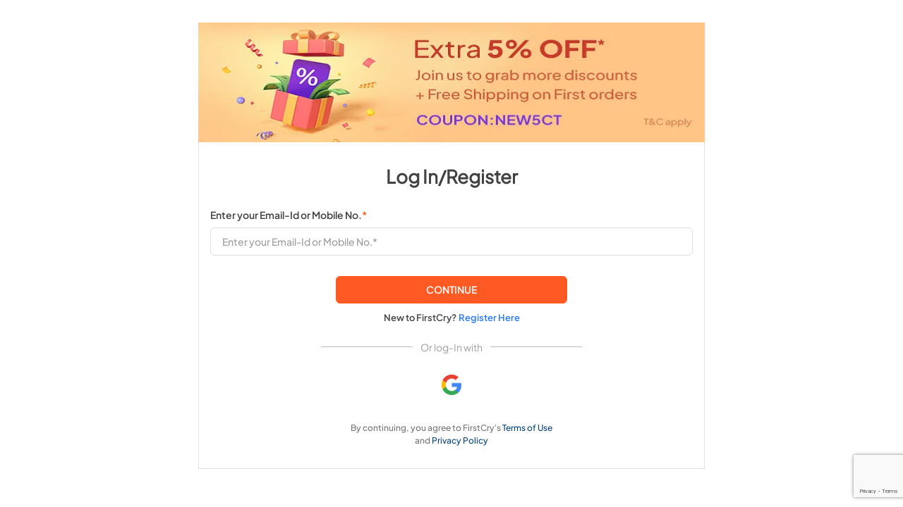

--- FILE ---
content_type: text/html; charset=UTF-8
request_url: https://www.firstcry.com/m/login?URL=http://parenting.firstcry.com/baby-names/meaning-of-chrisanne/
body_size: 5327
content:
<!DOCTYPE html>
<html lang="en">
<head>
        <title>FirstCry Account Login</title>
        <meta charset="utf-8">
    <meta content='width=device-width, initial-scale=1.0, maximum-scale=1.0, user-scalable=0' name='viewport' />
        <link rel="canonical" href="https://www.firstcry.com/m/login" />
        <link href="//cdn.fcglcdn.com/brainbees/images/FC_favicon_01.ico" rel="shortcut icon" />
    <link rel="preload" as="font" href="https://cdn.fcglcdn.com/brainbees/fonts/Jakarta-Regular.woff2">
    <link rel="preload" as="font" href="https://cdn.fcglcdn.com/brainbees/fonts/Jakarta-Medium.woff2">
    <link rel="preload" as="font" href="https://cdn.fcglcdn.com/brainbees/fonts/Jakarta-SemiBold.woff2">
    <link rel="preload" as="font" href="https://cdn.fcglcdn.com/brainbees/fonts/Jakarta-Bold.woff2">
    <!-- <link href="//cdn.fcglcdn.com/brainbees/php/css/xd-typography.css" rel="stylesheet" type="text/css"> -->
    <link href="//cdn.fcglcdn.com/brainbees/php/m/css/mailtip-woff2-1.0.min.css" rel="stylesheet" type="text/css">
    <link href="//cdn.fcglcdn.com/brainbees/php/m/css/d-intltelinput1.0.min.css" rel="stylesheet" type="text/css">
    <link href="//cdn.fcglcdn.com/brainbees/php/m/css/login-signup-woff2-1.1.min.css" rel="stylesheet" type="text/css">
    <link href="//cdn.fcglcdn.com/brainbees/php/m/css/loginrevampnew1.5.min.css" rel="stylesheet" type="text/css">
        <script>
// akam-sw.js install script version 1.3.6
"serviceWorker"in navigator&&"find"in[]&&function(){var e=new Promise(function(e){"complete"===document.readyState||!1?e():(window.addEventListener("load",function(){e()}),setTimeout(function(){"complete"!==document.readyState&&e()},1e4))}),n=window.akamServiceWorkerInvoked,r="1.3.6";if(n)aka3pmLog("akam-setup already invoked");else{window.akamServiceWorkerInvoked=!0,window.aka3pmLog=function(){window.akamServiceWorkerDebug&&console.log.apply(console,arguments)};function o(e){(window.BOOMR_mq=window.BOOMR_mq||[]).push(["addVar",{"sm.sw.s":e,"sm.sw.v":r}])}var i="/akam-sw.js",a=new Map;navigator.serviceWorker.addEventListener("message",function(e){var n,r,o=e.data;if(o.isAka3pm)if(o.command){var i=(n=o.command,(r=a.get(n))&&r.length>0?r.shift():null);i&&i(e.data.response)}else if(o.commandToClient)switch(o.commandToClient){case"enableDebug":window.akamServiceWorkerDebug||(window.akamServiceWorkerDebug=!0,aka3pmLog("Setup script debug enabled via service worker message"),v());break;case"boomerangMQ":o.payload&&(window.BOOMR_mq=window.BOOMR_mq||[]).push(o.payload)}aka3pmLog("akam-sw message: "+JSON.stringify(e.data))});var t=function(e){return new Promise(function(n){var r,o;r=e.command,o=n,a.has(r)||a.set(r,[]),a.get(r).push(o),navigator.serviceWorker.controller&&(e.isAka3pm=!0,navigator.serviceWorker.controller.postMessage(e))})},c=function(e){return t({command:"navTiming",navTiming:e})},s=null,m={},d=function(){var e=i;return s&&(e+="?othersw="+encodeURIComponent(s)),function(e,n){return new Promise(function(r,i){aka3pmLog("Registering service worker with URL: "+e),navigator.serviceWorker.register(e,n).then(function(e){aka3pmLog("ServiceWorker registration successful with scope: ",e.scope),r(e),o(1)}).catch(function(e){aka3pmLog("ServiceWorker registration failed: ",e),o(0),i(e)})})}(e,m)},g=navigator.serviceWorker.__proto__.register;if(navigator.serviceWorker.__proto__.register=function(n,r){return n.includes(i)?g.call(this,n,r):(aka3pmLog("Overriding registration of service worker for: "+n),s=new URL(n,window.location.href),m=r,navigator.serviceWorker.controller?new Promise(function(n,r){var o=navigator.serviceWorker.controller.scriptURL;if(o.includes(i)){var a=encodeURIComponent(s);o.includes(a)?(aka3pmLog("Cancelling registration as we already integrate other SW: "+s),navigator.serviceWorker.getRegistration().then(function(e){n(e)})):e.then(function(){aka3pmLog("Unregistering existing 3pm service worker"),navigator.serviceWorker.getRegistration().then(function(e){e.unregister().then(function(){return d()}).then(function(e){n(e)}).catch(function(e){r(e)})})})}else aka3pmLog("Cancelling registration as we already have akam-sw.js installed"),navigator.serviceWorker.getRegistration().then(function(e){n(e)})}):g.call(this,n,r))},navigator.serviceWorker.controller){var u=navigator.serviceWorker.controller.scriptURL;u.includes("/akam-sw.js")||u.includes("/akam-sw-preprod.js")||u.includes("/threepm-sw.js")||(aka3pmLog("Detected existing service worker. Removing and re-adding inside akam-sw.js"),s=new URL(u,window.location.href),e.then(function(){navigator.serviceWorker.getRegistration().then(function(e){m={scope:e.scope},e.unregister(),d()})}))}else e.then(function(){window.akamServiceWorkerPreprod&&(i="/akam-sw-preprod.js"),d()});if(window.performance){var w=window.performance.timing,l=w.responseEnd-w.responseStart;c(l)}e.then(function(){t({command:"pageLoad"})});var k=!1;function v(){window.akamServiceWorkerDebug&&!k&&(k=!0,aka3pmLog("Initializing debug functions at window scope"),window.aka3pmInjectSwPolicy=function(e){return t({command:"updatePolicy",policy:e})},window.aka3pmDisableInjectedPolicy=function(){return t({command:"disableInjectedPolicy"})},window.aka3pmDeleteInjectedPolicy=function(){return t({command:"deleteInjectedPolicy"})},window.aka3pmGetStateAsync=function(){return t({command:"getState"})},window.aka3pmDumpState=function(){aka3pmGetStateAsync().then(function(e){aka3pmLog(JSON.stringify(e,null,"\t"))})},window.aka3pmInjectTiming=function(e){return c(e)},window.aka3pmUpdatePolicyFromNetwork=function(){return t({command:"pullPolicyFromNetwork"})})}v()}}();</script>
<script src="//cdn.fcglcdn.com/brainbees/php/js/gahead_v1.0.min.js" type="text/javascript"></script>
        <script src="//cdn.fcglcdn.com/brainbees/js/v7/jquery-1.11.2.min.js" type="text/javascript"></script>
    <script src="//cdn.fcglcdn.com/brainbees/php/js/common.min.js" type="text/javascript"></script>
        <script src="//cdn.fcglcdn.com/brainbees/php/js/internalwebengage.min.js" type="text/javascript" defer="defer"></script>
        <script src="//cdn.fcglcdn.com/brainbees/php/js/jquery.mailtip.min.js"></script>
    <script src="//cdn.fcglcdn.com/brainbees/php/js/intltelinput1.0.min.js"></script>
    <script>
        var base_url='//www.firstcry.com/m/';
        var current_url_redirect = 'https://www.firstcry.com/m/login?URL=http://parenting.firstcry.com/baby-names/meaning-of-chrisanne/';
        var isapp = '';
        var captchaInput='';
        var showanimation='0';
    </script>

<script>(window.BOOMR_mq=window.BOOMR_mq||[]).push(["addVar",{"rua.upush":"false","rua.cpush":"false","rua.upre":"false","rua.cpre":"false","rua.uprl":"false","rua.cprl":"false","rua.cprf":"false","rua.trans":"","rua.cook":"false","rua.ims":"false","rua.ufprl":"false","rua.cfprl":"false","rua.isuxp":"false","rua.texp":"norulematch","rua.ceh":"false","rua.ueh":"false","rua.ieh.st":"0"}]);</script>
                              <script>!function(e){var n="https://s.go-mpulse.net/boomerang/";if("False"=="True")e.BOOMR_config=e.BOOMR_config||{},e.BOOMR_config.PageParams=e.BOOMR_config.PageParams||{},e.BOOMR_config.PageParams.pci=!0,n="https://s2.go-mpulse.net/boomerang/";if(window.BOOMR_API_key="QQDF8-53RS5-RE9KD-M4PNV-C568T",function(){function e(){if(!o){var e=document.createElement("script");e.id="boomr-scr-as",e.src=window.BOOMR.url,e.async=!0,i.parentNode.appendChild(e),o=!0}}function t(e){o=!0;var n,t,a,r,d=document,O=window;if(window.BOOMR.snippetMethod=e?"if":"i",t=function(e,n){var t=d.createElement("script");t.id=n||"boomr-if-as",t.src=window.BOOMR.url,BOOMR_lstart=(new Date).getTime(),e=e||d.body,e.appendChild(t)},!window.addEventListener&&window.attachEvent&&navigator.userAgent.match(/MSIE [67]\./))return window.BOOMR.snippetMethod="s",void t(i.parentNode,"boomr-async");a=document.createElement("IFRAME"),a.src="about:blank",a.title="",a.role="presentation",a.loading="eager",r=(a.frameElement||a).style,r.width=0,r.height=0,r.border=0,r.display="none",i.parentNode.appendChild(a);try{O=a.contentWindow,d=O.document.open()}catch(_){n=document.domain,a.src="javascript:var d=document.open();d.domain='"+n+"';void(0);",O=a.contentWindow,d=O.document.open()}if(n)d._boomrl=function(){this.domain=n,t()},d.write("<bo"+"dy onload='document._boomrl();'>");else if(O._boomrl=function(){t()},O.addEventListener)O.addEventListener("load",O._boomrl,!1);else if(O.attachEvent)O.attachEvent("onload",O._boomrl);d.close()}function a(e){window.BOOMR_onload=e&&e.timeStamp||(new Date).getTime()}if(!window.BOOMR||!window.BOOMR.version&&!window.BOOMR.snippetExecuted){window.BOOMR=window.BOOMR||{},window.BOOMR.snippetStart=(new Date).getTime(),window.BOOMR.snippetExecuted=!0,window.BOOMR.snippetVersion=12,window.BOOMR.url=n+"QQDF8-53RS5-RE9KD-M4PNV-C568T";var i=document.currentScript||document.getElementsByTagName("script")[0],o=!1,r=document.createElement("link");if(r.relList&&"function"==typeof r.relList.supports&&r.relList.supports("preload")&&"as"in r)window.BOOMR.snippetMethod="p",r.href=window.BOOMR.url,r.rel="preload",r.as="script",r.addEventListener("load",e),r.addEventListener("error",function(){t(!0)}),setTimeout(function(){if(!o)t(!0)},3e3),BOOMR_lstart=(new Date).getTime(),i.parentNode.appendChild(r);else t(!1);if(window.addEventListener)window.addEventListener("load",a,!1);else if(window.attachEvent)window.attachEvent("onload",a)}}(),"".length>0)if(e&&"performance"in e&&e.performance&&"function"==typeof e.performance.setResourceTimingBufferSize)e.performance.setResourceTimingBufferSize();!function(){if(BOOMR=e.BOOMR||{},BOOMR.plugins=BOOMR.plugins||{},!BOOMR.plugins.AK){var n=""=="true"?1:0,t="",a="amizaxqxibyfi2lj5v4a-f-6978936b0-clientnsv4-s.akamaihd.net",i="false"=="true"?2:1,o={"ak.v":"39","ak.cp":"167081","ak.ai":parseInt("230064",10),"ak.ol":"0","ak.cr":8,"ak.ipv":4,"ak.proto":"h2","ak.rid":"d5af0514","ak.r":42169,"ak.a2":n,"ak.m":"dsca","ak.n":"essl","ak.bpcip":"3.17.144.0","ak.cport":49198,"ak.gh":"23.52.43.84","ak.quicv":"","ak.tlsv":"tls1.3","ak.0rtt":"","ak.0rtt.ed":"","ak.csrc":"-","ak.acc":"","ak.t":"1768549752","ak.ak":"hOBiQwZUYzCg5VSAfCLimQ==kaw9udD5il5uFnCXqwqd7em5/pBNAQWcOJFOODXWJusx98GKtw+I2FOvqGFgSjC0W4Akpvq1ozqVSV1C9FEeTwXWuBs8a+cdjIkhCDIzQVao/tEXWydkT929qqLMKIfYSmjWIPyXgooXlU6e4KZ0f4cw/jEIoGzZGo2Aqe6RLdvQmk+GhQfEaDD3hh2rVTveivPoyCsXGA65Jplo+mDsImakL6Zr23Yjy84WnDn21UmNZO4RMFnd76ZuBZzgG1jKgzB0r7OFJ80vFSYuuHPHV/jxz3hOljZ4qTPqNX5gCRmRCYzkvmJMIiBD0SH6adY8iSpgl5yQA7DGYZhuqRyxl8DDbloNWmvqWe7f1msvUY7nEX2bck5H8oJt1UCX23tyP7hDOtXUKh+BLdx/Ak3KboT5XyaCx2Pg9KzDBHXFr3s=","ak.pv":"512","ak.dpoabenc":"","ak.tf":i};if(""!==t)o["ak.ruds"]=t;var r={i:!1,av:function(n){var t="http.initiator";if(n&&(!n[t]||"spa_hard"===n[t]))o["ak.feo"]=void 0!==e.aFeoApplied?1:0,BOOMR.addVar(o)},rv:function(){var e=["ak.bpcip","ak.cport","ak.cr","ak.csrc","ak.gh","ak.ipv","ak.m","ak.n","ak.ol","ak.proto","ak.quicv","ak.tlsv","ak.0rtt","ak.0rtt.ed","ak.r","ak.acc","ak.t","ak.tf"];BOOMR.removeVar(e)}};BOOMR.plugins.AK={akVars:o,akDNSPreFetchDomain:a,init:function(){if(!r.i){var e=BOOMR.subscribe;e("before_beacon",r.av,null,null),e("onbeacon",r.rv,null,null),r.i=!0}return this},is_complete:function(){return!0}}}}()}(window);</script></head>
<body>
<noscript><iframe src="https://www.googletagmanager.com/ns.html?id=GTM-KGZQRW" height="0" width="0" style="display:none;visibility:hidden"></iframe></noscript>

<script>
    captchaInput=false;
    var base_url='//www.firstcry.com/m/';
    var current_url_redirect = 'https://www.firstcry.com/m/login?URL=http://parenting.firstcry.com/baby-names/meaning-of-chrisanne/';
    var isapp = '';
    var showanimation='0';
</script>
<div class="loginSinup_main_container">
<div class="signuprevamp_main_banner">
    <img tabindex="0" data-announcement="Extra 5% OFF* Join us to grab more discounts + Free Sipping on First orders COUPON: NEW5CT" aria-label="Extra 5% OFF* Join us to grab more discounts + Free Sipping on First orders COUPON: NEW5CT" src="//cdn.fcglcdn.com/brainbees/images/m/login_revamp_banner_mobile.webp" alt="Extra 5% OFF* Join us to grab more discounts + Free Sipping on First orders COUPON: NEW5CT">
</div>
    <script src="https://www.google.com/recaptcha/api.js?badge=bottomright" async defer></script>
<div class="loginSignup_container">
    <div class="loginSignup_wrapper">
        <div class="loginSignup_header">
            <p class="">Log In/Register</p>
            <div class="delete_acc_err_mesg new-btm" style="display:none">
                <span class="R12_red">This account has been deleted. Please contact customer care to recover your account.</span>
            </div>
                                </div>
        <form method="POST" action="//www.firstcry.com/m/login?URL=http://parenting.firstcry.com/baby-names/meaning-of-chrisanne/" id="login" name="login">
            <div class="loginSignup_form_section div_input">
                <div class="loginSignup_field signUp_fullname">
                    <input type="hidden" name="fromapp" value="?URL=http://parenting.firstcry.com/baby-names/meaning-of-chrisanne/">
                    <input type="hidden" id="type" name="type">
                    <input type="hidden" id="by" name="by">
                    <input type="hidden" id="onetab" name="onetab" value="">
                    <input type="hidden" name="FcSocialToken" value="">
                    <input type="hidden" name="redirecturl" id="redirecturl" value="http://parenting.firstcry.com/baby-names/meaning-of-chrisanne/">
                    <input type="hidden" class="mobNoPrefix J12M_42" id="country" name="country" autocomplete="off">
                    <input type="hidden" id="countryname" name="countryname" value="">
                    <div id="emailsection" class="entrMobNo_country_block div_input">
                        <input type="hidden" name="fcgckey" id="fcgckey" value="">
                        <label class="J14SB_42" id="pmsg">Enter your Email-Id or Mobile No.<span class="orngstar">*</span></label>
                        <input type="text" class="cntryMobNo J14R_42 cl_9e ip_box ip_error" id="lemail" name="email" autocomplete="off" value="" onkeypress="return clearall();" placeholder="Enter your Email-Id or Mobile No.*" onkeyup="return checkstate('lemail');" onkeydown="keyDown(event)">
                    </div>
                </div>
                                    <p class="J12M_42 cl_e5 err1" id="LUNmErrMsg" role="alert">Please enter your valid Email-id or Mobile No.</p>
                                                    <div class="g-recaptcha" data-sitekey="6LeuK90hAAAAAI3NudzK_60ps0F-3YyhAgjdaqcg" data-badge="inline" data-size="invisible" data-callback="checkemail"></div>
                    <input type="hidden" id="captcha-response" name="captcha-response" />
                                                        <div class="loginSignup_continueBtn_block bg_ff btn_fill" id="loginotp" onclick="onloadCallback();" role="button" tabindex="0">
                            <span class="J14SB_42 cl_fff">CONTINUE</span>
                        </div>
                                </div>
        </form>
        <div class="loginSignup_newTo_block">
            <p class="J13SB_42">New to FirstCry?</p>
            <a href="//www.firstcry.com/m/register?ref2=registerlink&URL=http://parenting.firstcry.com/baby-names/meaning-of-chrisanne/" class="J13SB_42 cl_29">Register Here</a>
        </div>
        <div class="orlogin_bloc" style="display:block;">
            <span class="bggray_line"></span>
            <p class="J14R_42 cl_9e">Or log-In with</p>
            <span class="bggray_line"></span>
        </div>
                    <div class="social_logo_block">
                <div class="glogo_block" onclick="socaillogin('https://accounts.google.com/o/oauth2/auth?response_type=code&redirect_uri=https%3A%2F%2Fwww.firstcry.com%2Fm%2Fgpluslogin%2F&client_id=834141296178-3itknsh2mneibsovevaoltkhrcadp6vv.apps.googleusercontent.com&scope=https%3A%2F%2Fwww.googleapis.com%2Fauth%2Fuserinfo.profile+https%3A%2F%2Fwww.googleapis.com%2Fauth%2Fuserinfo.email&access_type=online&approval_prompt=auto','google')">
                    <img src="//cdn.fcglcdn.com/brainbees/images/m/loginrev_google.jpg" alt="">
                </div>
            </div>
                <div class="tnc_text_block">
            <p class="J12M_42 cl_75">By continuing, you agree to FirstCry's <a href="javascript:void(0);" onclick="carnivalpage('https://www.firstcry.com/termsofuse')" class="J12M_42 cl_07">Terms of Use </a><br>and <a href="javascript:void(0);" onclick="carnivalpage('https://www.firstcry.com/privacypolicy')" class="J12M_42 cl_07">Privacy Policy</a></p>
        </div>
    </div>
</div>
        <script type="text/javascript">
            var ischeckout = '0';
            var isback = '';
            var track = '1';
            var loginfor = '';
            var base_url = '//www.firstcry.com/m/';
            var otp_status = '0';
            var result = '';
            var vrmobile = 0;
            var pageby = '';
            var redis_cnt = '0';
            var defaultredis = '5';
            $(function() {
                $('#lemail').mailtip({
                    onselected: function(mail) {}
                });
            });
            $(document).ready(function() {
                if (track == 1) {
                    pagetype = 'login_page_open';
                    setTimeout(function() {
                        AppGAMxpTracking(pagetype, '{"page_url":"' + window.location.href + '","sendWithoutGtm": "yes"}');
                    }, 2000);
                }
            });
        </script>
        <script src="//cdn.fcglcdn.com/brainbees/php/js/login_revamp2.4.min.js"></script>
    </div>
    <div class="login-signup-overlay" id="loginSignupOverlay">
        <img src="//cdn.fcglcdn.com/brainbees/images/n/login-signup-loader.gif" alt="overlay loader" title="overlay loader">
    </div>
<script src="//cdn.fcglcdn.com/brainbees/checkout/imprint.js"></script>
</body>
</html>


--- FILE ---
content_type: text/html; charset=utf-8
request_url: https://www.google.com/recaptcha/api2/anchor?ar=1&k=6LeuK90hAAAAAI3NudzK_60ps0F-3YyhAgjdaqcg&co=aHR0cHM6Ly93d3cuZmlyc3RjcnkuY29tOjQ0Mw..&hl=en&v=PoyoqOPhxBO7pBk68S4YbpHZ&size=invisible&badge=bottomright&anchor-ms=20000&execute-ms=30000&cb=lr9cwqbhjyuy
body_size: 48753
content:
<!DOCTYPE HTML><html dir="ltr" lang="en"><head><meta http-equiv="Content-Type" content="text/html; charset=UTF-8">
<meta http-equiv="X-UA-Compatible" content="IE=edge">
<title>reCAPTCHA</title>
<style type="text/css">
/* cyrillic-ext */
@font-face {
  font-family: 'Roboto';
  font-style: normal;
  font-weight: 400;
  font-stretch: 100%;
  src: url(//fonts.gstatic.com/s/roboto/v48/KFO7CnqEu92Fr1ME7kSn66aGLdTylUAMa3GUBHMdazTgWw.woff2) format('woff2');
  unicode-range: U+0460-052F, U+1C80-1C8A, U+20B4, U+2DE0-2DFF, U+A640-A69F, U+FE2E-FE2F;
}
/* cyrillic */
@font-face {
  font-family: 'Roboto';
  font-style: normal;
  font-weight: 400;
  font-stretch: 100%;
  src: url(//fonts.gstatic.com/s/roboto/v48/KFO7CnqEu92Fr1ME7kSn66aGLdTylUAMa3iUBHMdazTgWw.woff2) format('woff2');
  unicode-range: U+0301, U+0400-045F, U+0490-0491, U+04B0-04B1, U+2116;
}
/* greek-ext */
@font-face {
  font-family: 'Roboto';
  font-style: normal;
  font-weight: 400;
  font-stretch: 100%;
  src: url(//fonts.gstatic.com/s/roboto/v48/KFO7CnqEu92Fr1ME7kSn66aGLdTylUAMa3CUBHMdazTgWw.woff2) format('woff2');
  unicode-range: U+1F00-1FFF;
}
/* greek */
@font-face {
  font-family: 'Roboto';
  font-style: normal;
  font-weight: 400;
  font-stretch: 100%;
  src: url(//fonts.gstatic.com/s/roboto/v48/KFO7CnqEu92Fr1ME7kSn66aGLdTylUAMa3-UBHMdazTgWw.woff2) format('woff2');
  unicode-range: U+0370-0377, U+037A-037F, U+0384-038A, U+038C, U+038E-03A1, U+03A3-03FF;
}
/* math */
@font-face {
  font-family: 'Roboto';
  font-style: normal;
  font-weight: 400;
  font-stretch: 100%;
  src: url(//fonts.gstatic.com/s/roboto/v48/KFO7CnqEu92Fr1ME7kSn66aGLdTylUAMawCUBHMdazTgWw.woff2) format('woff2');
  unicode-range: U+0302-0303, U+0305, U+0307-0308, U+0310, U+0312, U+0315, U+031A, U+0326-0327, U+032C, U+032F-0330, U+0332-0333, U+0338, U+033A, U+0346, U+034D, U+0391-03A1, U+03A3-03A9, U+03B1-03C9, U+03D1, U+03D5-03D6, U+03F0-03F1, U+03F4-03F5, U+2016-2017, U+2034-2038, U+203C, U+2040, U+2043, U+2047, U+2050, U+2057, U+205F, U+2070-2071, U+2074-208E, U+2090-209C, U+20D0-20DC, U+20E1, U+20E5-20EF, U+2100-2112, U+2114-2115, U+2117-2121, U+2123-214F, U+2190, U+2192, U+2194-21AE, U+21B0-21E5, U+21F1-21F2, U+21F4-2211, U+2213-2214, U+2216-22FF, U+2308-230B, U+2310, U+2319, U+231C-2321, U+2336-237A, U+237C, U+2395, U+239B-23B7, U+23D0, U+23DC-23E1, U+2474-2475, U+25AF, U+25B3, U+25B7, U+25BD, U+25C1, U+25CA, U+25CC, U+25FB, U+266D-266F, U+27C0-27FF, U+2900-2AFF, U+2B0E-2B11, U+2B30-2B4C, U+2BFE, U+3030, U+FF5B, U+FF5D, U+1D400-1D7FF, U+1EE00-1EEFF;
}
/* symbols */
@font-face {
  font-family: 'Roboto';
  font-style: normal;
  font-weight: 400;
  font-stretch: 100%;
  src: url(//fonts.gstatic.com/s/roboto/v48/KFO7CnqEu92Fr1ME7kSn66aGLdTylUAMaxKUBHMdazTgWw.woff2) format('woff2');
  unicode-range: U+0001-000C, U+000E-001F, U+007F-009F, U+20DD-20E0, U+20E2-20E4, U+2150-218F, U+2190, U+2192, U+2194-2199, U+21AF, U+21E6-21F0, U+21F3, U+2218-2219, U+2299, U+22C4-22C6, U+2300-243F, U+2440-244A, U+2460-24FF, U+25A0-27BF, U+2800-28FF, U+2921-2922, U+2981, U+29BF, U+29EB, U+2B00-2BFF, U+4DC0-4DFF, U+FFF9-FFFB, U+10140-1018E, U+10190-1019C, U+101A0, U+101D0-101FD, U+102E0-102FB, U+10E60-10E7E, U+1D2C0-1D2D3, U+1D2E0-1D37F, U+1F000-1F0FF, U+1F100-1F1AD, U+1F1E6-1F1FF, U+1F30D-1F30F, U+1F315, U+1F31C, U+1F31E, U+1F320-1F32C, U+1F336, U+1F378, U+1F37D, U+1F382, U+1F393-1F39F, U+1F3A7-1F3A8, U+1F3AC-1F3AF, U+1F3C2, U+1F3C4-1F3C6, U+1F3CA-1F3CE, U+1F3D4-1F3E0, U+1F3ED, U+1F3F1-1F3F3, U+1F3F5-1F3F7, U+1F408, U+1F415, U+1F41F, U+1F426, U+1F43F, U+1F441-1F442, U+1F444, U+1F446-1F449, U+1F44C-1F44E, U+1F453, U+1F46A, U+1F47D, U+1F4A3, U+1F4B0, U+1F4B3, U+1F4B9, U+1F4BB, U+1F4BF, U+1F4C8-1F4CB, U+1F4D6, U+1F4DA, U+1F4DF, U+1F4E3-1F4E6, U+1F4EA-1F4ED, U+1F4F7, U+1F4F9-1F4FB, U+1F4FD-1F4FE, U+1F503, U+1F507-1F50B, U+1F50D, U+1F512-1F513, U+1F53E-1F54A, U+1F54F-1F5FA, U+1F610, U+1F650-1F67F, U+1F687, U+1F68D, U+1F691, U+1F694, U+1F698, U+1F6AD, U+1F6B2, U+1F6B9-1F6BA, U+1F6BC, U+1F6C6-1F6CF, U+1F6D3-1F6D7, U+1F6E0-1F6EA, U+1F6F0-1F6F3, U+1F6F7-1F6FC, U+1F700-1F7FF, U+1F800-1F80B, U+1F810-1F847, U+1F850-1F859, U+1F860-1F887, U+1F890-1F8AD, U+1F8B0-1F8BB, U+1F8C0-1F8C1, U+1F900-1F90B, U+1F93B, U+1F946, U+1F984, U+1F996, U+1F9E9, U+1FA00-1FA6F, U+1FA70-1FA7C, U+1FA80-1FA89, U+1FA8F-1FAC6, U+1FACE-1FADC, U+1FADF-1FAE9, U+1FAF0-1FAF8, U+1FB00-1FBFF;
}
/* vietnamese */
@font-face {
  font-family: 'Roboto';
  font-style: normal;
  font-weight: 400;
  font-stretch: 100%;
  src: url(//fonts.gstatic.com/s/roboto/v48/KFO7CnqEu92Fr1ME7kSn66aGLdTylUAMa3OUBHMdazTgWw.woff2) format('woff2');
  unicode-range: U+0102-0103, U+0110-0111, U+0128-0129, U+0168-0169, U+01A0-01A1, U+01AF-01B0, U+0300-0301, U+0303-0304, U+0308-0309, U+0323, U+0329, U+1EA0-1EF9, U+20AB;
}
/* latin-ext */
@font-face {
  font-family: 'Roboto';
  font-style: normal;
  font-weight: 400;
  font-stretch: 100%;
  src: url(//fonts.gstatic.com/s/roboto/v48/KFO7CnqEu92Fr1ME7kSn66aGLdTylUAMa3KUBHMdazTgWw.woff2) format('woff2');
  unicode-range: U+0100-02BA, U+02BD-02C5, U+02C7-02CC, U+02CE-02D7, U+02DD-02FF, U+0304, U+0308, U+0329, U+1D00-1DBF, U+1E00-1E9F, U+1EF2-1EFF, U+2020, U+20A0-20AB, U+20AD-20C0, U+2113, U+2C60-2C7F, U+A720-A7FF;
}
/* latin */
@font-face {
  font-family: 'Roboto';
  font-style: normal;
  font-weight: 400;
  font-stretch: 100%;
  src: url(//fonts.gstatic.com/s/roboto/v48/KFO7CnqEu92Fr1ME7kSn66aGLdTylUAMa3yUBHMdazQ.woff2) format('woff2');
  unicode-range: U+0000-00FF, U+0131, U+0152-0153, U+02BB-02BC, U+02C6, U+02DA, U+02DC, U+0304, U+0308, U+0329, U+2000-206F, U+20AC, U+2122, U+2191, U+2193, U+2212, U+2215, U+FEFF, U+FFFD;
}
/* cyrillic-ext */
@font-face {
  font-family: 'Roboto';
  font-style: normal;
  font-weight: 500;
  font-stretch: 100%;
  src: url(//fonts.gstatic.com/s/roboto/v48/KFO7CnqEu92Fr1ME7kSn66aGLdTylUAMa3GUBHMdazTgWw.woff2) format('woff2');
  unicode-range: U+0460-052F, U+1C80-1C8A, U+20B4, U+2DE0-2DFF, U+A640-A69F, U+FE2E-FE2F;
}
/* cyrillic */
@font-face {
  font-family: 'Roboto';
  font-style: normal;
  font-weight: 500;
  font-stretch: 100%;
  src: url(//fonts.gstatic.com/s/roboto/v48/KFO7CnqEu92Fr1ME7kSn66aGLdTylUAMa3iUBHMdazTgWw.woff2) format('woff2');
  unicode-range: U+0301, U+0400-045F, U+0490-0491, U+04B0-04B1, U+2116;
}
/* greek-ext */
@font-face {
  font-family: 'Roboto';
  font-style: normal;
  font-weight: 500;
  font-stretch: 100%;
  src: url(//fonts.gstatic.com/s/roboto/v48/KFO7CnqEu92Fr1ME7kSn66aGLdTylUAMa3CUBHMdazTgWw.woff2) format('woff2');
  unicode-range: U+1F00-1FFF;
}
/* greek */
@font-face {
  font-family: 'Roboto';
  font-style: normal;
  font-weight: 500;
  font-stretch: 100%;
  src: url(//fonts.gstatic.com/s/roboto/v48/KFO7CnqEu92Fr1ME7kSn66aGLdTylUAMa3-UBHMdazTgWw.woff2) format('woff2');
  unicode-range: U+0370-0377, U+037A-037F, U+0384-038A, U+038C, U+038E-03A1, U+03A3-03FF;
}
/* math */
@font-face {
  font-family: 'Roboto';
  font-style: normal;
  font-weight: 500;
  font-stretch: 100%;
  src: url(//fonts.gstatic.com/s/roboto/v48/KFO7CnqEu92Fr1ME7kSn66aGLdTylUAMawCUBHMdazTgWw.woff2) format('woff2');
  unicode-range: U+0302-0303, U+0305, U+0307-0308, U+0310, U+0312, U+0315, U+031A, U+0326-0327, U+032C, U+032F-0330, U+0332-0333, U+0338, U+033A, U+0346, U+034D, U+0391-03A1, U+03A3-03A9, U+03B1-03C9, U+03D1, U+03D5-03D6, U+03F0-03F1, U+03F4-03F5, U+2016-2017, U+2034-2038, U+203C, U+2040, U+2043, U+2047, U+2050, U+2057, U+205F, U+2070-2071, U+2074-208E, U+2090-209C, U+20D0-20DC, U+20E1, U+20E5-20EF, U+2100-2112, U+2114-2115, U+2117-2121, U+2123-214F, U+2190, U+2192, U+2194-21AE, U+21B0-21E5, U+21F1-21F2, U+21F4-2211, U+2213-2214, U+2216-22FF, U+2308-230B, U+2310, U+2319, U+231C-2321, U+2336-237A, U+237C, U+2395, U+239B-23B7, U+23D0, U+23DC-23E1, U+2474-2475, U+25AF, U+25B3, U+25B7, U+25BD, U+25C1, U+25CA, U+25CC, U+25FB, U+266D-266F, U+27C0-27FF, U+2900-2AFF, U+2B0E-2B11, U+2B30-2B4C, U+2BFE, U+3030, U+FF5B, U+FF5D, U+1D400-1D7FF, U+1EE00-1EEFF;
}
/* symbols */
@font-face {
  font-family: 'Roboto';
  font-style: normal;
  font-weight: 500;
  font-stretch: 100%;
  src: url(//fonts.gstatic.com/s/roboto/v48/KFO7CnqEu92Fr1ME7kSn66aGLdTylUAMaxKUBHMdazTgWw.woff2) format('woff2');
  unicode-range: U+0001-000C, U+000E-001F, U+007F-009F, U+20DD-20E0, U+20E2-20E4, U+2150-218F, U+2190, U+2192, U+2194-2199, U+21AF, U+21E6-21F0, U+21F3, U+2218-2219, U+2299, U+22C4-22C6, U+2300-243F, U+2440-244A, U+2460-24FF, U+25A0-27BF, U+2800-28FF, U+2921-2922, U+2981, U+29BF, U+29EB, U+2B00-2BFF, U+4DC0-4DFF, U+FFF9-FFFB, U+10140-1018E, U+10190-1019C, U+101A0, U+101D0-101FD, U+102E0-102FB, U+10E60-10E7E, U+1D2C0-1D2D3, U+1D2E0-1D37F, U+1F000-1F0FF, U+1F100-1F1AD, U+1F1E6-1F1FF, U+1F30D-1F30F, U+1F315, U+1F31C, U+1F31E, U+1F320-1F32C, U+1F336, U+1F378, U+1F37D, U+1F382, U+1F393-1F39F, U+1F3A7-1F3A8, U+1F3AC-1F3AF, U+1F3C2, U+1F3C4-1F3C6, U+1F3CA-1F3CE, U+1F3D4-1F3E0, U+1F3ED, U+1F3F1-1F3F3, U+1F3F5-1F3F7, U+1F408, U+1F415, U+1F41F, U+1F426, U+1F43F, U+1F441-1F442, U+1F444, U+1F446-1F449, U+1F44C-1F44E, U+1F453, U+1F46A, U+1F47D, U+1F4A3, U+1F4B0, U+1F4B3, U+1F4B9, U+1F4BB, U+1F4BF, U+1F4C8-1F4CB, U+1F4D6, U+1F4DA, U+1F4DF, U+1F4E3-1F4E6, U+1F4EA-1F4ED, U+1F4F7, U+1F4F9-1F4FB, U+1F4FD-1F4FE, U+1F503, U+1F507-1F50B, U+1F50D, U+1F512-1F513, U+1F53E-1F54A, U+1F54F-1F5FA, U+1F610, U+1F650-1F67F, U+1F687, U+1F68D, U+1F691, U+1F694, U+1F698, U+1F6AD, U+1F6B2, U+1F6B9-1F6BA, U+1F6BC, U+1F6C6-1F6CF, U+1F6D3-1F6D7, U+1F6E0-1F6EA, U+1F6F0-1F6F3, U+1F6F7-1F6FC, U+1F700-1F7FF, U+1F800-1F80B, U+1F810-1F847, U+1F850-1F859, U+1F860-1F887, U+1F890-1F8AD, U+1F8B0-1F8BB, U+1F8C0-1F8C1, U+1F900-1F90B, U+1F93B, U+1F946, U+1F984, U+1F996, U+1F9E9, U+1FA00-1FA6F, U+1FA70-1FA7C, U+1FA80-1FA89, U+1FA8F-1FAC6, U+1FACE-1FADC, U+1FADF-1FAE9, U+1FAF0-1FAF8, U+1FB00-1FBFF;
}
/* vietnamese */
@font-face {
  font-family: 'Roboto';
  font-style: normal;
  font-weight: 500;
  font-stretch: 100%;
  src: url(//fonts.gstatic.com/s/roboto/v48/KFO7CnqEu92Fr1ME7kSn66aGLdTylUAMa3OUBHMdazTgWw.woff2) format('woff2');
  unicode-range: U+0102-0103, U+0110-0111, U+0128-0129, U+0168-0169, U+01A0-01A1, U+01AF-01B0, U+0300-0301, U+0303-0304, U+0308-0309, U+0323, U+0329, U+1EA0-1EF9, U+20AB;
}
/* latin-ext */
@font-face {
  font-family: 'Roboto';
  font-style: normal;
  font-weight: 500;
  font-stretch: 100%;
  src: url(//fonts.gstatic.com/s/roboto/v48/KFO7CnqEu92Fr1ME7kSn66aGLdTylUAMa3KUBHMdazTgWw.woff2) format('woff2');
  unicode-range: U+0100-02BA, U+02BD-02C5, U+02C7-02CC, U+02CE-02D7, U+02DD-02FF, U+0304, U+0308, U+0329, U+1D00-1DBF, U+1E00-1E9F, U+1EF2-1EFF, U+2020, U+20A0-20AB, U+20AD-20C0, U+2113, U+2C60-2C7F, U+A720-A7FF;
}
/* latin */
@font-face {
  font-family: 'Roboto';
  font-style: normal;
  font-weight: 500;
  font-stretch: 100%;
  src: url(//fonts.gstatic.com/s/roboto/v48/KFO7CnqEu92Fr1ME7kSn66aGLdTylUAMa3yUBHMdazQ.woff2) format('woff2');
  unicode-range: U+0000-00FF, U+0131, U+0152-0153, U+02BB-02BC, U+02C6, U+02DA, U+02DC, U+0304, U+0308, U+0329, U+2000-206F, U+20AC, U+2122, U+2191, U+2193, U+2212, U+2215, U+FEFF, U+FFFD;
}
/* cyrillic-ext */
@font-face {
  font-family: 'Roboto';
  font-style: normal;
  font-weight: 900;
  font-stretch: 100%;
  src: url(//fonts.gstatic.com/s/roboto/v48/KFO7CnqEu92Fr1ME7kSn66aGLdTylUAMa3GUBHMdazTgWw.woff2) format('woff2');
  unicode-range: U+0460-052F, U+1C80-1C8A, U+20B4, U+2DE0-2DFF, U+A640-A69F, U+FE2E-FE2F;
}
/* cyrillic */
@font-face {
  font-family: 'Roboto';
  font-style: normal;
  font-weight: 900;
  font-stretch: 100%;
  src: url(//fonts.gstatic.com/s/roboto/v48/KFO7CnqEu92Fr1ME7kSn66aGLdTylUAMa3iUBHMdazTgWw.woff2) format('woff2');
  unicode-range: U+0301, U+0400-045F, U+0490-0491, U+04B0-04B1, U+2116;
}
/* greek-ext */
@font-face {
  font-family: 'Roboto';
  font-style: normal;
  font-weight: 900;
  font-stretch: 100%;
  src: url(//fonts.gstatic.com/s/roboto/v48/KFO7CnqEu92Fr1ME7kSn66aGLdTylUAMa3CUBHMdazTgWw.woff2) format('woff2');
  unicode-range: U+1F00-1FFF;
}
/* greek */
@font-face {
  font-family: 'Roboto';
  font-style: normal;
  font-weight: 900;
  font-stretch: 100%;
  src: url(//fonts.gstatic.com/s/roboto/v48/KFO7CnqEu92Fr1ME7kSn66aGLdTylUAMa3-UBHMdazTgWw.woff2) format('woff2');
  unicode-range: U+0370-0377, U+037A-037F, U+0384-038A, U+038C, U+038E-03A1, U+03A3-03FF;
}
/* math */
@font-face {
  font-family: 'Roboto';
  font-style: normal;
  font-weight: 900;
  font-stretch: 100%;
  src: url(//fonts.gstatic.com/s/roboto/v48/KFO7CnqEu92Fr1ME7kSn66aGLdTylUAMawCUBHMdazTgWw.woff2) format('woff2');
  unicode-range: U+0302-0303, U+0305, U+0307-0308, U+0310, U+0312, U+0315, U+031A, U+0326-0327, U+032C, U+032F-0330, U+0332-0333, U+0338, U+033A, U+0346, U+034D, U+0391-03A1, U+03A3-03A9, U+03B1-03C9, U+03D1, U+03D5-03D6, U+03F0-03F1, U+03F4-03F5, U+2016-2017, U+2034-2038, U+203C, U+2040, U+2043, U+2047, U+2050, U+2057, U+205F, U+2070-2071, U+2074-208E, U+2090-209C, U+20D0-20DC, U+20E1, U+20E5-20EF, U+2100-2112, U+2114-2115, U+2117-2121, U+2123-214F, U+2190, U+2192, U+2194-21AE, U+21B0-21E5, U+21F1-21F2, U+21F4-2211, U+2213-2214, U+2216-22FF, U+2308-230B, U+2310, U+2319, U+231C-2321, U+2336-237A, U+237C, U+2395, U+239B-23B7, U+23D0, U+23DC-23E1, U+2474-2475, U+25AF, U+25B3, U+25B7, U+25BD, U+25C1, U+25CA, U+25CC, U+25FB, U+266D-266F, U+27C0-27FF, U+2900-2AFF, U+2B0E-2B11, U+2B30-2B4C, U+2BFE, U+3030, U+FF5B, U+FF5D, U+1D400-1D7FF, U+1EE00-1EEFF;
}
/* symbols */
@font-face {
  font-family: 'Roboto';
  font-style: normal;
  font-weight: 900;
  font-stretch: 100%;
  src: url(//fonts.gstatic.com/s/roboto/v48/KFO7CnqEu92Fr1ME7kSn66aGLdTylUAMaxKUBHMdazTgWw.woff2) format('woff2');
  unicode-range: U+0001-000C, U+000E-001F, U+007F-009F, U+20DD-20E0, U+20E2-20E4, U+2150-218F, U+2190, U+2192, U+2194-2199, U+21AF, U+21E6-21F0, U+21F3, U+2218-2219, U+2299, U+22C4-22C6, U+2300-243F, U+2440-244A, U+2460-24FF, U+25A0-27BF, U+2800-28FF, U+2921-2922, U+2981, U+29BF, U+29EB, U+2B00-2BFF, U+4DC0-4DFF, U+FFF9-FFFB, U+10140-1018E, U+10190-1019C, U+101A0, U+101D0-101FD, U+102E0-102FB, U+10E60-10E7E, U+1D2C0-1D2D3, U+1D2E0-1D37F, U+1F000-1F0FF, U+1F100-1F1AD, U+1F1E6-1F1FF, U+1F30D-1F30F, U+1F315, U+1F31C, U+1F31E, U+1F320-1F32C, U+1F336, U+1F378, U+1F37D, U+1F382, U+1F393-1F39F, U+1F3A7-1F3A8, U+1F3AC-1F3AF, U+1F3C2, U+1F3C4-1F3C6, U+1F3CA-1F3CE, U+1F3D4-1F3E0, U+1F3ED, U+1F3F1-1F3F3, U+1F3F5-1F3F7, U+1F408, U+1F415, U+1F41F, U+1F426, U+1F43F, U+1F441-1F442, U+1F444, U+1F446-1F449, U+1F44C-1F44E, U+1F453, U+1F46A, U+1F47D, U+1F4A3, U+1F4B0, U+1F4B3, U+1F4B9, U+1F4BB, U+1F4BF, U+1F4C8-1F4CB, U+1F4D6, U+1F4DA, U+1F4DF, U+1F4E3-1F4E6, U+1F4EA-1F4ED, U+1F4F7, U+1F4F9-1F4FB, U+1F4FD-1F4FE, U+1F503, U+1F507-1F50B, U+1F50D, U+1F512-1F513, U+1F53E-1F54A, U+1F54F-1F5FA, U+1F610, U+1F650-1F67F, U+1F687, U+1F68D, U+1F691, U+1F694, U+1F698, U+1F6AD, U+1F6B2, U+1F6B9-1F6BA, U+1F6BC, U+1F6C6-1F6CF, U+1F6D3-1F6D7, U+1F6E0-1F6EA, U+1F6F0-1F6F3, U+1F6F7-1F6FC, U+1F700-1F7FF, U+1F800-1F80B, U+1F810-1F847, U+1F850-1F859, U+1F860-1F887, U+1F890-1F8AD, U+1F8B0-1F8BB, U+1F8C0-1F8C1, U+1F900-1F90B, U+1F93B, U+1F946, U+1F984, U+1F996, U+1F9E9, U+1FA00-1FA6F, U+1FA70-1FA7C, U+1FA80-1FA89, U+1FA8F-1FAC6, U+1FACE-1FADC, U+1FADF-1FAE9, U+1FAF0-1FAF8, U+1FB00-1FBFF;
}
/* vietnamese */
@font-face {
  font-family: 'Roboto';
  font-style: normal;
  font-weight: 900;
  font-stretch: 100%;
  src: url(//fonts.gstatic.com/s/roboto/v48/KFO7CnqEu92Fr1ME7kSn66aGLdTylUAMa3OUBHMdazTgWw.woff2) format('woff2');
  unicode-range: U+0102-0103, U+0110-0111, U+0128-0129, U+0168-0169, U+01A0-01A1, U+01AF-01B0, U+0300-0301, U+0303-0304, U+0308-0309, U+0323, U+0329, U+1EA0-1EF9, U+20AB;
}
/* latin-ext */
@font-face {
  font-family: 'Roboto';
  font-style: normal;
  font-weight: 900;
  font-stretch: 100%;
  src: url(//fonts.gstatic.com/s/roboto/v48/KFO7CnqEu92Fr1ME7kSn66aGLdTylUAMa3KUBHMdazTgWw.woff2) format('woff2');
  unicode-range: U+0100-02BA, U+02BD-02C5, U+02C7-02CC, U+02CE-02D7, U+02DD-02FF, U+0304, U+0308, U+0329, U+1D00-1DBF, U+1E00-1E9F, U+1EF2-1EFF, U+2020, U+20A0-20AB, U+20AD-20C0, U+2113, U+2C60-2C7F, U+A720-A7FF;
}
/* latin */
@font-face {
  font-family: 'Roboto';
  font-style: normal;
  font-weight: 900;
  font-stretch: 100%;
  src: url(//fonts.gstatic.com/s/roboto/v48/KFO7CnqEu92Fr1ME7kSn66aGLdTylUAMa3yUBHMdazQ.woff2) format('woff2');
  unicode-range: U+0000-00FF, U+0131, U+0152-0153, U+02BB-02BC, U+02C6, U+02DA, U+02DC, U+0304, U+0308, U+0329, U+2000-206F, U+20AC, U+2122, U+2191, U+2193, U+2212, U+2215, U+FEFF, U+FFFD;
}

</style>
<link rel="stylesheet" type="text/css" href="https://www.gstatic.com/recaptcha/releases/PoyoqOPhxBO7pBk68S4YbpHZ/styles__ltr.css">
<script nonce="uJBdpPZhn8ew8YGfUVAfBw" type="text/javascript">window['__recaptcha_api'] = 'https://www.google.com/recaptcha/api2/';</script>
<script type="text/javascript" src="https://www.gstatic.com/recaptcha/releases/PoyoqOPhxBO7pBk68S4YbpHZ/recaptcha__en.js" nonce="uJBdpPZhn8ew8YGfUVAfBw">
      
    </script></head>
<body><div id="rc-anchor-alert" class="rc-anchor-alert"></div>
<input type="hidden" id="recaptcha-token" value="[base64]">
<script type="text/javascript" nonce="uJBdpPZhn8ew8YGfUVAfBw">
      recaptcha.anchor.Main.init("[\x22ainput\x22,[\x22bgdata\x22,\x22\x22,\[base64]/[base64]/[base64]/[base64]/[base64]/[base64]/[base64]/[base64]/[base64]/[base64]\\u003d\x22,\[base64]\\u003d\x22,\x22w4Y5wrfCtlHCksKlGMO5w53DrSQewqFYwohhwoNCwrLDhmbDv3rCm09Pw6zChsOhwpnDmWvCqsOlw7XDrHvCjRLCnifDksOLVWLDnhLDmcOuwo/ClcKdIMK1S8KbJMODEcOOw4rCmcOYwrvClF4tIyodQkp2asKLOsOJw6rDo8O9wr5fwqPDkWwpNcKaYTJHKcOVTkZqw4ItwqEqCMKMdMO4CsKHesOiI8K+w58CaG/DvcOjw7E/b8KWwqd1w53Cq3/CpMObw7HCucK1w57Do8OVw6YYwrdsZcO+wqN3aB3DmcOROMKGwqgiwqbCpGHCjsK1w4bDshjCscKGUT0iw4nDvCsTURpTex97YCxUw5/Dq0V7CsOzX8K9LT4Ha8Kjw4bDmUdBZnLCgzluXXUJG2PDrF7DvBbChifCq8KlC8OpX8KrHcKGPcOsQlooLRV2eMKmGkIcw6jCn8OjcsKbwqtXw58nw5HDvcOrwpw4wqHDmnjCksOKOcKnwpZDFBIFGQHCpjomEw7DlD7CkXkMwokpw5/CoTI6UsKGKcOjQcK2w7jDskp0Jm/CksOlwpYkw6YpwrHCncKCwpVyRUgmIMK/ZMKGwoZqw55OwpcKVMKiwp5aw6tYwogzw7vDrcO2D8O/UDxow5zCp8K3I8O2LzDCg8O8w6nDkcKmwqQmYcKjworCrgDDpsKpw5/Dq8OMX8OewqLCmMO4EsKYwo/Dp8OzSMOEwqliI8KQworCgcOZa8OCBcO6BjPDp3Mqw45+w4nCk8KYF8Kyw7nDqVhywrrCosK5wqFNeDvCvcOUbcK4wpLCtmnCvz4/woUiwpIAw49vFgvClHUowrLCscKBTsK2BmDCv8K+wrs5w4zDsTRLwrtSIgbCs2PCgDZawqsBwrxDw4ZHYEHCrcKgw6McXgxsd1QAbnprdsOEWSgSw5N3w4/CucO9wqdIAGNtw6MHLCt1wovDq8OODVTCgWpqCsKyalpoccO2w4TDmcOswpYpFMKMU3YjFsKmaMOfwogDasKbRxvCmcKdwrTDhMOaJ8O5bS7Dm8Kmw57CoSXDscK4w71hw4o1wrvDmsKfw7sHLD8pUsKfw54Aw6/[base64]/CucOsw456E2fCnTHCqHZRw49ww59mw4MERnpWwpodF8KIw7t1wpB8J0/Cn8O6w7nDrsO8wqE7Zx/DvSMdI8OCb8Obw7dQwpHCgMOVCcOvw7/DsSfDsTLCmmTCkWTDi8K8LFfDjShZPCvCusK3wovDs8KXworCssO4w53DvTdJQhIRwrXDjTxGcl4gF2AxcsO4wonCrgQWwpDDvRlBwqJ1csKJNsO/wqPCkcOoWwnDpMOgBEZewq7DocO/aRVKw6pSS8OYwqvCrsO3wqc9w71qw4LCmcKGEcOpIiYHBcOcwog/w7/CnMKOdMOlwoHCp1jDosK9ZsKzTMKWwqxqw5TDjgBDw7rDpsO6w6HCnXTCgMOfRMKMHGEXNRkEeTt9w5R+JsOJL8Oew7jCkMO3wrzDjgXDlsKcNGHCm1rClsOswrxIRWIFwotUw7Z6w7/Ch8OJw57Dp8KfV8OZDiUDw69Qw6IRwpElw4fDt8OtIjnCnsK1TF/ClzjDgQzDtcOOwrzCiMOBSMKVVsOuw4oBB8O8F8OPw6YFRlTDlT/Dp8Ozw5vDr1kcGsK5w4w+V1EdbRYDw4jCnXjCinkkG3rDsmTCqsK9wpfDvsOJw5/[base64]/[base64]/wrLCuFNTVhdaTkNyTcORwqZ1HjIrCmpiw7cNw74mwp1MPMKqw4s0CMOlwq8rwrHDkcOSIFs3HyfCoApnw7fCnsKZG1wgwpxmIMKTw4LCi0vDkxAOw6EjOcOVOMKSDgLDrQHDlMONwq/Dp8KwVCQIQV5Qw6gaw4kYw4fDj8OzHGPCsMKrw6BxGB11w5JRw67CoMOTw4AwB8OXwpDDsi7DvgVhHsOGwqVPJsKqQ2DDjsKgwq5bwprCvMK2aSXDscKRwrMVw4EBw6bCkAU7T8KlPw1uSEDClsKbOj0LwrrDtMKoE8Oiw7zDvRU/[base64]/[base64]/a8OITgvCpF5wSsOBAmXDnhtvC8OVUsOPwr5PGsO+dcOgTMOew4Y+aARNcivCqBfDkjnCmyBtN3bCusKfwq/Dp8KFDVHCkGPDj8Okw67Ctw/DlcOmwox3ezjDhVxmEQHCssOOSTkvw7DCocO9Dk8qEsKfXmPCgsKTaDrCr8KXw4tLNXt3O8OTM8K/OTtCAVDDv0TCvC9Nw57DrMOew7B1VS7DmF5AG8OKw7fCrTPChjzCpsK8fsOowpY7B8OtG0NUw4RPB8OHDj9/wpvDh0YIX01ew4rDgEIWwoI6w7ozdENQU8Khw789w4xtVMOwwoIfN8OOHMKWHj/DhMORTCZKwr3Co8OgTw8YbznDucO0wqluCjEjw7kdwrLDjMKPbMOlwrQLwo/ClATDq8Kow4HDr8O7RcKaAsOfw6jCmcKrDMOlN8O1wrbDh2bCuz3Cpk1ZPSzDp8O5wpnDly3DtMO5wq9aw7fCsXcfw5bDlAo7WMKVbGXDuWjDug/Dv2HCncKEw6cAQsO2f8KiMMO2DsKaw5TDkcKMw5pfwotZw746DVDDoHbChcKrXcOcwpoow4DDrw3CkMOGCDI8fsKVaMKCPX/[base64]/[base64]/DrXDDhkM0wqzDoDofa8OiXUhqwo1cwq9XFknDlFBkw61QwpPChcKdwoTCt2poN8KUw4vDv8KyLcK5bsO/[base64]/SG06w7TCvWTDtsKuJ8OPasOeXcOpwrPCn8KCOMOrwqvCisOcO8O2w6jDtsOYfhzDg3bCv1fDh01gaQsDwrvDjC7Cu8OCwrrCsMOpwqhQN8KJwpZhHyxZwrB5w4JWwrnDl0c1wpfClBc/IsO4worCpMKoblDCqcO3L8OCXsKgOA97d2PCtMKTZsKCwp0Cw5TClAVRwqs+w5PCu8K0VGBGRhoowp/CqinCl23DqVXDqMKeP8Ojw7DDsw7Dn8ODYxLDrkdSw7Ixb8Kawp/[base64]/w6pldi7CsMO2OcKQTMO/MsKhFEcdP1/Dv3PCusOjcsK3IMOsw5XCh03CscKNZzoOM0jCnMO/ICMkA0IoF8KSw6fDkzHClBXCmx52wqM6wrXDnC3CoipfUcOEw6zDlmvDocKBdxHDhiNjwrrDocKHwo09wroqXcOXworDksKvdSUOcDPCrAsvwr4nwoRVJ8Kbw6DDqcO2w5lbw4kyRnsCd23DksK9KxvCnMO7ccOBew/CrcKpw5nDr8OsPcOlwo8kbFUMw6/DqsKfRgzCl8Knw7jChcO4wrAsHcK0XH8tIWJ0McOBccOLasOVXWbCmhLDqMORw7xHRnvDjsOFw5fDoWJcVMKdwpRTw6xQw54ewrrCmiEJQWfDqUnDr8KZZMOywp4rwoHDp8Oxw4zDucO4JkZBZl/DiHwjwr/DqQ13PMOnMcKow6zDlMOZwoDChMOCw6IkJsOcwpbChMOPRcO7w7MuTsKRw57CuMO2TMKdOh/Ctz7ClcOKw4xCJ2F1IcONwoHCq8KXwpprw5Zvw4QrwrBDwqUYwp9ZHcOmU3Y8wrfCqMOmwo3CvMK5bAAVwrnDgcOKw5NregjCqMKewpMQQsK/XSdOHMKreT9Sw4ggKMO4KHFaX8Kgw4ZqaMKsGAjCsW5Hw7o5wp3CjsOPwpLCoijCtcK3MsOiwo7Cq8KqJSDDqsKHw5vCkRvClyYbw77Ck1sHw7hGfm3CrMKawprDm3TCj3LCvsKTwoJaw4Ipw6sYwodawp3Dnyk3DsOJT8Oow5/CuSlfw4Rmwp8LNsOmwrjCsjfCmsK7MMOueMKqwrXCj03DsiJFwpDChsOyw7UFwrtCw5jCrcOPQAPDmld9AUvCrm7CilPCswlYfSzDrcKVdzcnwrXDmmHDoMOUWMKULEkoe8KFdsOJw7DCskDDlsKVNMOXwqDCl8KLw58bL3rCiMO0w6ZBw4nCmsOqDcKmLsKNwp/[base64]/wp0pwql9w6/[base64]/DtsKyw7zCr8KjZ2XDhULDhMKow4LCnnpDdMKiwotqw5/DhgHDq8KKwqMMwoAQc2vDiRUjTRfDlcOlDcOcIcKUw7fDhikxX8OKwr01w6rCnyk3cMOVwoAnw4nDt8Kkw7V6wq0uIABhw44kdiLCmsK9wqs5w6fDpTgAwpcFUQdAWQbCoFE+wpjDkcOJecKAB8OnVQ/Cr8K4w6rDnsKSw7VdwqR4HTvCnBDDjhZZwqnDpmViC2/DsVFNfRoWw6bDn8Ksw6NRw63CisOKLMOtB8O6DsKNJFJwwqrDh3/CuEDDvkDCjFPCo8KxDsOiWSAlORJUbcOmwpByw4RdAMKXwr3DuzE6OX9Vw5/CiT5SYjnCpXMgwrnCiEQmN8KYNMKrw5vCnRFpwo0zwpLCl8KEwofDvhsxwr0MwrFXwpnDtzl5w7MVQw4gwrA+OMOIw6PCr3MUw6QaBMOCwoHDgsOPwojCuWpSEmAvOC/CmsOtbSHCqT1OJsKhPMO6wqxvw4fDtsOqWV05e8OddsOKXsKyw7pJwqnCo8OgH8K5M8Olw4hsWzE0w5s+w6Y7UBEwM1nChcKLb3PDtMK5wrLCvQ/DsMKmwovDr0sIVRIxw5DDsMOtCloZw6BePQUlLjTDuyANw5TCpMObHmIFGE8pw7rDvivCpBbDkMK8w4/DgF1Sw5tSwoEAL8OJwpPDl1xnwqALNkxMw6YDL8OHJzXDpyA1w5cww6XCnHpJOVd8wqkGEsO+MWJHdcK6BsK4Z2ISw6XCocKzwpB9FGrClmTCgnjDrRFqEhfCixLCpsK+LsOuwr4nRxgfwpEjZxbDkydHVTAuFx5lHFQ/wpFyw6Vow74vAcK2KsOvK0XCpBdbMirCkcO1wovDiMOzwo55dcOWNkLCq1zDmU5LwowMUcOpdRBiw682wqTDtMOhw5pbdksZw4cda0XDvsKydBo/bHdiVUlnajN5wqB/[base64]/woYhw7FZbj3DmwDDpMKLw7shw5HDhmQbw44xwrpvE1XCoMK0wpYhwoc2w5MMw4hMw6N4w6UkN1wIwqvDvl7CqsKLwr7DvlIWHMKxworDnsKHP3I0NinCsMKSZSjCocO2bMOxw7HCtB5/DsKwwrkiBsOfw5ldR8KoCcKDW1tzwrLCk8OBwqXCkEoswp1GwrPCtRPDsMKeSXBDw65Tw6tvOxHDqMK0UQ7CpGgqw4Vnwq0CX8O/ETQ1w4TDssK6GsO8wpZaw7phLC5YRGnCsVMoWcONPhfChcO5fsKnCgovdMKbLMO9w6HDnT/[base64]/CnsOMwq8nVGPCuArCmEzDqhtjw6hSwoTDv8KCwpvCkcKew7PDpGzCvMKbBB/ChcKsfsKgwo07SMKSSsO3wpYnw4IEdirDvATDkQwobMKNJGXChwrDhVY0cRRSw6QNw4RswrUQwrnDjFrDisOXw4odfcKTD2nCpC8lworDoMOUB2V/[base64]/[base64]/MMKsbyrClcOCwovDmCjCtMK3w6ULwqI0woMgw73CszA9P8KndXdjAMK8w55FOQdBwrvCuwzCg2Rcw6zDg2zDs1LCiGhVw6FlwpvDvGBNEW7Dll7CkMK3w7BDw5VANcKPw6DDkVXDhMOVwqd5w5nDnsOmw6/ChivDscKxw6crSsOxMHfCrcOLw7ddR0tIw6wOZcOKwobClVzDqsOdw53CkUvCqcO6dXfDkmPCpTPClx5uesKxWsKqfMKkWsKCw75IdMK4Q2EwwodcEcKrw7bDqU4pMW9xd3Igw6jDpsKow6AWTsOoBj0/Xz5SV8KdIltcByNpVRVMw5EQHsO/w4cDw7rCkMOXwq8hfTB7YsOQw7t1wr/DkMOzQMO8WsObw7rCosKmC1MvwqLCv8KzBcKbUMKkwqzCg8Opw7RwRVMQdMOueSZqGXwXw6vCqsKPdRY0YldhGcKPwqpWw4E7w5BpwqgBw63CpF4RCsONw4cIZMO+wpjDuFdow7XCkn7DrMK/aRrCosOhajYcw7ZRw5N4wpdlWMK9ZsOPJFnCj8K9NMKTUw5CWcKvwo4Zw55HE8Oyf2YdwojCiWAKI8KufE3CjV3Dq8Kiw7bCjn9cY8KfFMKeJgfDpMO9MyjCpMOOUHfCrcKQR3jClMK7JQTCjhbDmAfCvE/DnW7DnAYJwr3ClMOLEcK7w5wbwrZ4woTChMKvEF1xEzV/wrPDl8KAw5sKwrPDpEDCmh52IB/Ch8OHAUDDucKLWkHDtcKESkbDnzHDrMO5CzrCjibDpMK7wqdNcsOLDUpBw6NrwrPCuMK0w6pKJAEQw5HDisKYZ8OpwrXDlMOQw4NKwrIZETFALiPCkMK9U0zChcOBwoTCpFLCpR/[base64]/DvErDmn1Ww7LCiMOdwqxSNQvDmsOTwr0vAcOEfcKMw54XHcOuNUYFWFXDocK1f8O/[base64]/DjGZhCGgSwq5VEMO/wrUXScKDwr8Fw6cEc8OfwpDDmXgZw53DjFjCm8OyXHrDpcK3VMOjbcK5wqLDssKkKV4Kw7DDnCRdFcKvwpoYbDfDowsfw51lOX5Aw5TCh2t8wofDucOdecKDwovCrg7DoVMNw5DClyJYNx54BlPDrAR5LsKJXljDncKhwoZ+WgNUwqMZwowcMm/CicKGD2B0HTI6wpvClsKvMhDCpCTDsn0CF8OtTsKcw4A4wpHCmcOcw7nCtMObw5loBMK3wrVGbsKAw6zCsnTCi8ORwo7CvX5Ww4jCmE/Ct3bCpsOTYHjCtmtBw6nCowojw4fDscKuw4DChAHCp8ONw5JZwpTDnk/CoMK6KF0Ow5vDlhbCvcKpfsKtRsOrNQnCsl92K8KkX8ODPT3CmsOow7RuOlzDsXkYXsKFw43Di8KFW8OEEsOid8Kew6/CuEPDlCTDvMKiVMKRwoxewrPChwhoX2XDjTHDr3N/VGVjwqHDon7CmMOiNWbCqMO4eMK1eMO/MmHDlcO5wrzDncKKLRrCpG/Dtys+w5DCv8OJw7LDgsKgwoRcUh/CocKWw690K8Ouwr7DlRHDhsOewp3DgWRbZcOxwr8WIcKnwqLCsFczMGjDp24cw5XDmMKxw7hbQGPCqlIlw7HCgykMKGzDk0tOR8OHwollL8OYTQxVw6TCrsK0w5PDu8O7w5/DiSjDjcKLwpzCiFDDjcOVwrDCg8O/w4FnGH3DrMOKw73DrcOlFBEcJUTDkcKHw7oybMOwe8OWw55zVcKbwoZswrTCrcOUw7vDocK+w4rCoXnDln7CjAXDicOocMK6Y8OsXMOfwrzDscOud1TChkNrwr0Hw5Y5w57ChcKFwoVEwqTCiFM1LSYBwrpsw4TCrVnCqUojwrXCuBxxKl/Dmy9bwqnChDvDtsOlZ09TG8K/[base64]/[base64]/w6pXw7dSbwVIOyAkw4LCmMKOM1rDucKGSMOzOcK8LSzCscOJwrPCtHUcUX7DhcK+b8KPw5AIHRjDk2hZw4/DtxrCpF3DssO0S8KTaQfDm2DCv1fDm8Kcw7jCo8KNw53DsQ1ow5HCssK1LsKZwpNfZsOmV8Kxw7sBG8Kuwql/XMKZw7PCk2hQJR7CtMOzbi1ww5BWw5vDmcOiFsK/woN0wrbCucOlD0QnCMK1QcK7wrbCkVLDu8KCwrXDoMKrZcKGwqbDgMK7NiXCpsKmLcOywpMrJTgrIcOLw7VWKcKhwo3ClCLDo8OBRU7DtkHDuMKPB8Oiw6jDusKRw4UFw6gtw4YCw6ciw4rDqGxOw5fDpMOVfGVRwplrwoJgw4sKw4wNA8KnwrjCpC9UM8KnG8O4wp/[base64]/[base64]/[base64]/w4RIcibCosOPwqzDsVgbw5jDtVHDnsOnw7DChyfDmWfDqsK3w583K8OCHcOzw4JhXlzCsRAsLsOYwqkvwqvDr0DDinvDjcO6wrHDtUjCh8KLw4LDjcKPbXJvUsOewp/DscK1F2bDulLDpMKcHWfDqMKkC8K1w6PCsEDDksO2w7fDpw9+w58sw5vCjMOAwpnDsXIRUBDDkUTDg8KKI8KEEiBvGhQeXMKzw5hVwprCq1EQw48RwrhuMA5Vw5UpFy/Cj37CnzBZwrlzw5zCt8KmXcKTAgoGwpbDrsOWOVlYw7tQw4hqUQLDncOjw5gKYcOxwqjDjhpiasOcwqLDtRNYwqliF8Oyf3TCkGvClsOMw5kAw6LCosK+wr7ChsK9d0DDqsK7wp4sHMO2w6DDmGQowrUGFxIKw5Z0w6bDgsOpRCM+wpliw4/[base64]/DosKGY21FwrZPwrRgwofChhFywpgQwr7DucOmSMKSwo/CgmLCh8O2JBEQJ8OVw7PCnCc6RQ/Di13DqCZCwrfDlcKzYlbDniEqEMOSwo/DsAvDs8KBwp1Pwo9JMFgMKGZ2w7bCq8KQwpRjAmXCpTXDgMO2w4jDiQPCq8OFAQTCksKsHcKkFsKVwqrDu1fCp8OIw6vDrB7DncO8wprDr8OVw5gQw60PWsKuF3DCgcOCwofCiGLCucOkw5zDsiE/D8Ohw7zDigbCqX7CqcOoDE7DhCvCkcOMRk7ClkFtAcKYworDnlAwcxTCosKJw7klW1YtwpzDnifDkV5fIEBkw6HChRobbnlNFyjDoVt7w6DCuFfDmxjDhMKmw4LDrl0jwopkMcO0w5LDn8KMwo7Cnmssw7Aaw7/DmMKAE0w5wpLDvMOawr7CmEbCrsO9IxhQwp5+Cy1Ow5/DpD8fw6R/w5pfB8KiN3Jkwr5yc8KDw6wWIsKyw4LDsMOZwotIw4HCj8ORZ8Knw5XDocOVOsOMVcK1w6cXwpjCmDxFE1/[base64]/X1rCkjlvwrnCu3N/ScOYwpg2QFzDlsK9W3nCqsOUfcK7NMOWPsKeKW7CocOPwojCr8KxwoHCgAxFwrc6w4xvwp09Y8KFwpUKOk3CpMOabmPCixEDJRkybgDDvsOMw6bClsO4wpPCjHfDmVFBLD/CikhrF8Kzw6bDqMONwp7DlcOZK8OTGALDscK/w5YHw7JBLMOfVsOLZcO+wrdPHEsXYMKEWsKzwqPCmkYVBGbDuMKeCgJuAcKNWsOVFQJmOcKKwqILw6pLTnjChXQLwprDlDd2XhxBw4/DtsKewp1OKGnDocOcwosmSC15w6oGw5dTeMKSTwLCrsONwqPCsyI4FMOiwpMow4o7VMKJZcO2w6hkHEpDBcKiwrLCnQbCoCAfwqNaw4rCpsK2w7pCT0fCokVPw4gYwpXDr8K8WGoawp/Cu0k0KA8Qw5nDqsKOR8O2w5HDhcOEwoXDrcK/[base64]/wpUjE3zDr2vDtcOOc3nDjcO5wpMTNcOgwp/DgTodw4M5wpHCtsOhw5Yow4lNLHfClWggw5ZcwonDlMOYWkbChnAdAUnCvsOIwqQtw7vDgB3DlMO1w7XCsMKGJVoUwqBfwqMNHsO8BMKrw4/CucK9wp/Cm8O+w50saGrCtX93Cm9lw6dhBMKtw7tbwqh9wovDosKsc8OGA2zCh0bDg2TCjMOwflw8w7vChsOpS2TDkFkuwrTClcKCw5jDjE0MwpImBEjCi8OcwoFRwoNjwocdwobDmS/CpMO/TifDklRUByzDr8OIw6jDgsK6ZlJzw7DDv8OrwrFGw7UAwop3MiPDsGfDs8Kiwp3DoMK8w5gsw57CnWjCvgZvwqbCqsKpTBxqw7AhwrXCo3ASK8OGacO8f8O1YsOWwqHDul7DocOAw5bDk3coO8KPLsOxX0/DpBpXQ8KvTcKjwpfDpVIjfAXDo8KywqPDh8KBwow6fh7DmCnDnkUdHW5rwop4RMO9wq/Dm8OhwofCusOiw6PCqcKdE8Khw7YaAMKIDjIga2nCosOVw5oEwpokwowtJcOEwpXDiUtkwrsjaHFEw6tqw71hXcKfUMOewp7CgMOhw6IOw6rCrsK2w6nDksO7d2rDtCXDiE07YDwhIRzCp8KWTcKCb8OZP8OiH8K0QsKoJcOsw4nDgwEtQ8KYbWIAw6fCmR/CisKpwr/CoTfCvD4Pw7kVw5bCkEYCwrjCmsK3wqTDrmTDhlXDtyTCq0Qbw7/CvHsQN8KIYRjDosORKMOZw5vCijIQe8KiM0DCp2/[base64]/ChAfCnMKaGCnCqsKaw5/Ci8Orw5vCv8Kfwo5lwoEWw6lGbyYOw5QYwoMpwoDCv3LCpnFfCRNdwqLDiBtDw6DDjMOvw7LDgF5gG8K3wpY9w7HCscKtRcOGClXCmSbChzPCsmQlwoRhwpzDnxJ7TMODX8KkcsK+w4RbPm5VKQbDtsOvWkEvwpvChnrCkzHCqsO9bMOGw7MrwoNnwosUw5/ClnzCtwduOhMzQXDCojHDsFvDnz9pA8Otwqluw6vDtGXCkcKLwpnDjcKvJmjCgMKcwrEEwpLClcK/wp8Wd8KxUsO3w73CpsKrwpVLw60zHsKkwovCsMOUI8Khw5E4TcKbwplhGmXDlQnCtMOQVMOpNcO1wrrCkEM0TMO0DMO1wqN/woNTw7MfwoA/LsONIVzDg0RJw7o2JGpEV0/CpcK2wrgqNsOaw6TDjsKPw7ofb2Z5KMOcwrFdw70KfDcEbx3CqsKGRFzDksOIw6IUMAbDhsKRwpfCgnLCjDTDgcK5GWLDgg1LBGbCtsKmwozCh8KSOMO5GWwtwqMIw4vDk8K1w5fDszw/[base64]/GApBwrd9w7hOw6dVw6xcw4g3wqnDscKTTMOJX8OFwodwRMKjBcKowrVlwoXClsORw5rCsE3DssK8eCUebMK/[base64]/[base64]/wq8swql+w7EUSjXChsKSQMKAOwHDncKsw7fCmFQRwoMiL2gFwrLDgW/CssKYw5dDw5NaEHfCi8OqeMOWdgAqH8O0w7fCjSXDsF3Cv8KeVcKww75rw4jDu3svw7Uuw7fDjsKkamA8w4VXH8KXH8OrbAR8w5zCtcOBQy5ewqbCjXZxw5JiHsKTwoAcwo0Tw71RA8O9w4o/wrtGdQo3N8OvwqwMwrDCq1s1MXbDjQt4wo3DgcOnwrUTwrnDsAZxC8OvRsKqSl0wwqwww6nDk8KqC8OAwpU3w7AXYMKhw7MoQghEJ8KBNcKEw53CtsOMLMOBalnDvkwnMH4EclJXwozDssOfAcKtZsO/[base64]/ChFgRw5PDkgwzwp0qEF3DjsKpwr/CtsO3EzdlfkZqwq7CqMOINkbDvTNfw4LCumwGwo3CrcO6ImbCtALClFHCqwzCtsKwa8KgwrgKBcKeTMO9w69LT8KuwqE5FsO/w4okZVfDqcOtX8Klw55Jwr5KEcK6wrnDhMOdwpXCpMOUWAN/UgJAwqE4UgrCnjxEwpvCv2kLLDrDisKnHRYsH2vDvsOqw6EAw5rDhUfDk2rDtXvCoMOQUj06KHsbMTAidcK+w6FvKg0/eMK9bsKSNcOHw4wjcWUWaTdHwrfCj8KfWH4eNCLDi8KYw44Fw6jCuiRrw795di0/X8KOwosmEcOWE0lIwpbDucKywoo+w58dwokNWMOiwpzCu8OrI8O9QnAXwqvCj8KjwozDtk/Dg13DqMObFMO+Dl88wpbCmcKjwoAAFF9Gw63Dg2nCssOrXsKiwqlSXBnDlTjChFRMwp98XBFgw4Zlw6DDpsK5A0vDrkLCr8KFTCHCrhnCucO/wpNxwqzDicOKKD/[base64]/woDCkhMkPQwuwoV1w5DCqcOow5rDqMO0wqzCs1rCm8KNwqUqw5M1wph1PsKJw7/CgWPCuAzCow5DBcK2PcKBDE0Sw5s8d8Ofw5EJwp59d8Kawp8bw6dZB8Ozw6N4C8OTEMOrwr4xwrwiEsO/wpliXSZzcXl5w4YlPRfDmkpXwonDoUTDtcOYJ07CtcKWwpPCg8OxwrQKw51teyVhNgV0fMO9w70oGFAAwp8rUsKUwqLCocObVBTDsMKcw7dFL17DrDA0w5ZZw4NAP8K/wrDCoC82X8Ocw4UdwpHDkBvCs8OlGcK2RsKGXlfCuxPDv8Onw7bCs04lVsOVw4zDlsO/Em3DrMOmwpEFw5nDlcOcT8O8w7bCnMKKw7/[base64]/[base64]/Chg3CtsKowoHDkcKQD8OgbMO0wpwJA8K1wq9Lw40mw4RuwrxoC8ONw5vDiBHCpcKaSUsfIMK9wqbDvi8XwrtRT8KrPsORZjjCj0lkFmHCjGRJw7gSVcKwLcK9wrvCqm/CnmXDosKtTMKowovCkUfDtXDCvkzDumhqPsOBwqnCgixYwrcFwrzDmmp4MF4MNjtRwozDuzDDpsOjdBPDpMOLShEhwo87wp4twpp+w6vCsXdMw6DCmQbCncOKeXXCvg5Owr7CoAl8MR7CjWYmUMKOeV7Cv3E2w4/CqsKrwpsWMnPCuWY4YMKKFMO3wozDuArCrV3DlMO/QcKSw4rCkMOIw7pnRSTDt8K7GsKCw6RDd8KZw5U5w6nCuMKBIsKXw4gBw7E3T8OuaWjCj8OqwpZrw7zCksK2w5HDt8OVEBfDrsKnOgvCl3vChXHCiMKNw5stPcOveCJrOg9qGxIuw5HCkXEGwqjDlkfDs8OwwqsZw5fDsVIIPyHDiFAiC2/DpjU5w7oHAQvCl8O4wpnCjCh4w4Rkw4bDmcKswp/Ci13CrMOuwoYgwr/[base64]/CmsK/w6QtwoUCwqYkOn3CpsK7RA4WwrzDocK2wqoAwobDlsOvw7dJYA46w54tw53Cs8KlRcOOwrMsXsKzw6R4D8Otw61xGhLCslTCox/CuMKTbMO6w6HDnRRQw4hTw7E8wpUGw50cw5oiwplQwqjCsSDDiGXDhhLCqnJgwrlHRMK+wrhiBAJjJnMawpJnw7UXwrPCrBdIYMKFL8KHUcOpwr/DgiV/PsOKwonCgMK/[base64]/Co3jDtQvDncOKDxhBwop2w6DDpcO8w4rDqF7CqcOnw6PCtMO/e3bCli/Dr8OOGcK0aMKSacKpeMKowrbDucOEw4pgXVzCvQ/DusOcUMKiwoLCv8OOOV8kU8OAw4BBbyEdwoJ5JgjChcKhGcKswpwYW8KJw70Nw7XDt8KPw6zDq8OIw6PDqcKKTmrCnQ0Zwq3DpBHCv1HCksKcJMKTw5Z8J8O1w4kuQcKcwpdze1Y2w7pxwqnCp8KGw6PDmsOhYC9yVsOrwp/[base64]/CuXvDvcOywo4Vwrtsw5kYw6Icwrklwp/Dv8KgZcKcZsK3eGgbwqTDusKxw4DCvcOrwpp0w5/Cg8OVTScAFcKbJsO2K3IAwpDDtsOtKsOPWjwTwq/Ci2rCpnV+IsOzCQ1gw4PCiMKFw6TCnGF5woJawr7DqnvDmjrCkcOGw53CiB99EcKmwoTCiFPCmzo9wrxYwpHDnMK/F3p2wp0cw7PDgsKbw5QVZVTDkcOtO8OgDcK9UH0Gax8TXMOnw4QaFiPCoMK0X8KnRsK1wpzCiMOLw7dAMcKvVsKBJSsRUMKJW8OHRMKIwrlKGcO/w7vCucOgdlnCkQLDq8KMD8K4wqkSw7XCicKmw6TCpcOpPW/[base64]/[base64]/CsjdSSATDj1LCnhDCp8KaTsK8e2XDnyVtb8KnwpfDp8OOw7QcRV09wpUZJBnCh2xhwopZw7QjwrnCsXXCmsKPwoLDlX/DkHtfwq3DtcKYYsOIPHvDv8Kjw4x/wrXCg1QMDsKFB8Kewrkkw5wewqEvC8K1QQMywrjCvsK8w6bCvhLDqsKgwr55w7MWaT4PwqBIdzdmLsOCwq/ChTDCq8OFO8O3wp5ywqnDnwBfwpDDicKIwrwcKcOPcMO3wrJ2wpLDiMKtG8KHIwkHw5YywpTChMOJG8Obwp/[base64]/[base64]/CoMKZa8O5w6UXwrZ0wrvCncOTCHo4UFdkO8OVQMOQGsK1QsO4VG5qNhI3wqInOsOZP8KJS8Kjwp7DmcOxwqIPw77CvksZw55owobCisKmZ8OUCk0Aw5vCvUU5JhIdVlE4w6NIN8Oiw7XDtGTDgwzCjBx7I8OneMK/[base64]/CuRTClC8Vw6jDiQbDjcO4wotTIW9aGRpkLV0vdsOswog+b0/[base64]/w6zCr2QSHTgYDWp1aMOEEsO+BMKvwqXCi8KpZsKBw7RSwookw7scHVjCliwNDA3Cki/[base64]/[base64]/CtzPDokvDucOLw6TCp2kjU03CrMOvwrZ+wpIiE8KfNELCgcKDwrbDtR4NHFLDlMOmw7ctGV3CrcOBwppdw7TDvMKOfHtwH8K8w4wuwpPDscO/KsKowr/Co8Kxw6QaRVlKwrPClCTCpsK7wq7DpcKLBsOLw6/Ckjl2w5LCg3cQwpXCtVwwwrUlwrnChSI+wrlkwp7CoMOIJifDtR7Dnh/CrDsyw4TDuHHCuwTDoU/Cl8KJw6vCkgIOcsOFwpHCmyhGwrLDpS3CpCDDs8KHZcKdPUfCjMOXw47DqWDDqT0+wpBawqDDs8KeIMK6ccOaX8OQwrBTw5Fqwpw5wrBsw4HDkFvDtMKewqvDr8O+w7/Dn8Oqwo9LJynDrSNyw7UgCsObwrNoDcO6fx1gwrcIwoRqwozDq0DDrwbDr0/Do2Y6WB9wN8KtQBHCnsOWwpJ8IMOmWMONw4LCoknCm8OETMOyw5wKwro7HRUww65nwqo/EcOGeMKscHZ9wqbDksOpwoDDhcOJLMKtw57DtcOlRMKHCU3DuXTDoxnCpVnDv8OiwrnDuMKLw4jCjDkeMzcbSMK8w6LDtRRXwolVagnDo2TDiMOywrLClRvDlVjCrMK+w77DncOew4LDijgGUsOnT8KuBhbDklTDhDzClcOkQi/DrhgSwqQOw7zDpsKrImtywpxkw6XCvGjDqH/DmjbCu8OuTTHDsHcwBlV2w7llw5zCi8OJXwBAw7gTQW0JaHkAGRzDgMKqwq7Dt0/CtUxLKU5mwqXDt07Cqy/CgMK3K3LDnsKOMiLCjsKbPDMqAxh5Cm45AhXCox1rwpYFwoEXCcKmfcK6wo3DlzhINMKebjnCqcKqwqHCs8OZwqrDt8Oaw73DtSzDs8KGcsKzwpdWw4nCp1HDjUPDj0Mcwp1pZMOhNF7DnsKrw4BlU8KmFWDCpVJEw5/DncKbfcKWwoJ2HMK+wrpGXsOew4QUMMKqPMOKcSBWwqzDrBbDocOXHsK2wrTCvsKnwplqw5rClmvCgcOgw7nDgljDusKzwolCw67Dsz1bw49vBnvDncKZwpXCoigxSsOlWsO3KxhjEmfDoMKVw77Cp8KawrARwq3DoMOUUhY8wr7CvWzCjcOdwq0IFsO9woHCr8KCdg/DscKpY0rCrQN7wp/Ctysow4Fuwqx1w5o9w4TDm8ONHsKCw6gWQBEyGsOawpJIw4s+YT9NMifDoHTCok5aw5jDhxdJDncUwo9Kw6zDisK/[base64]/CrFYewphqTwRIdzjDuj1nMV5tw6tHw6pVw5HCqMO6w7vDmmvDghFbwrDCqSBqbAPDncO0eh4Xw50gWFzCmsOqw5XDpD7Dm8OdwrdWwqXCt8O9AsKMwrosw5HDj8KXW8KPFsOcwpjCiRHDk8KXX8KLwo91w7YEO8Ovw401w6cawr/DpVPDrEbDnVtFSsKmEcKdDsKYwq8UXVUgH8KaU3XCjwRoK8KhwptcEQcOwrPDqXXDjMKbWMOvwpTDqHXDrcO/[base64]/DtVrDuAU2w5Mrw4pfwrzCnBFqw4sAwrYTw5vCgcKLwrR6FQ58H302NlfCh3nClsOwwqt+w5ZlNsOGwrFPfz0Jw58Owo/DrMKKw4IzBXvDoMKoPMKfVMKlw7zCqMORAlnDiQU0HMK1UcOcw5zCqEVzN3k7QMOOXcKkWMObwrtyw7DCtcKtEX/[base64]/DlEhfIyzDu8OWwotfw6tzXMOtw741X1DCtitswq4xwrvCjSnDmQU2w7XDoXXClTDCqcOFw7MjNgBfw5ZiLMKFJcKEw63DlkfCvBbCoy/ClMKvw6fDtcOPJcO1G8Kpwrlmwps4Sl0WXcOsKcO1wq1CUXRqEWwBb8O2aH9/[base64]/Dr8KkPcO0A8Ksw41TZgZYwqVdJT/Dpxt3dkPDrBXClcK7w5/DhcO+w5t1BEfDksOKw4HDjGBNwoUWFsOEw5vDrhfCsA1lFcOlw4AEEkB3KMOWNcKBLyDDnlPChBtkw7fCjGNcw5DDmRhrw5TDiRcUBQQnLG/[base64]/wovCj8KgUsO8woHDt04dCjrCssKXw4LCn8K2JDV1TQ0aYsKowrPDscKLw7zCn3HDnw/CmcKDw4vDpgs0e8KtP8OIbVBRTsOgwqckw4AjTHHCosOHdTpIBMK4wr/CuEdvwqpOKHVgZBXCiT/[base64]/Dlz4iw4rChhoBCcOIwqNyw63DhcOSw6DCs8KTZMKvw7HCjGFFw6EMwo9HAcKaasOAwp80EMO7woU3w4gyRsOTw6Y1GjDDisOLwpA7woInQ8KkA8O7wrTCjcO9XD9lbg/[base64]/w4LCm8K+wpLCr8KewpZawqw7w6fDnkXCg8KZw4XClDfCkMKxwqQmYsO2Sx/ClcOABcOvbcKPw7fCgDHCq8KlZcKVHGMGw67Ds8KQw4sWGMKMw7vCuBXDisKqGMKAw7xcw67Cr8OAwoDCizcAw6QXw5LDn8OCCsK1w5rCg8KBT8ODFFRjw7plwrFfwpnDtCDCtsOaCwAMw47DpcKJTTw7w7/[base64]/[base64]/CgkJdLFF6HcOxcyXDjsOAwr3ChAQyFMOPaw7CpBbDvMKKJXRxwpFoO1HCtGEvw5fDtBLDq8KgdCbCjMOhw6U9EsOTOsOybk7CtTNewr7Dj0TCgcKjw4vClsK+PUd9wpVQw7M3LcK8JsOUwrDCj1Now6zDrxNrw5DDmkXCvFEOwpMFVcKLQMKywppqeg\\u003d\\u003d\x22],null,[\x22conf\x22,null,\x226LeuK90hAAAAAI3NudzK_60ps0F-3YyhAgjdaqcg\x22,0,null,null,null,1,[21,125,63,73,95,87,41,43,42,83,102,105,109,121],[1017145,130],0,null,null,null,null,0,null,0,null,700,1,null,0,\[base64]/76lBhnEnQkZnOKMAhnM8xEZ\x22,0,0,null,null,1,null,0,0,null,null,null,0],\x22https://www.firstcry.com:443\x22,null,[3,1,1],null,null,null,1,3600,[\x22https://www.google.com/intl/en/policies/privacy/\x22,\x22https://www.google.com/intl/en/policies/terms/\x22],\x22X6KsyY/uqQkqEndwfIg33agL5X4iybGG4WL4d/OKNVk\\u003d\x22,1,0,null,1,1768553355213,0,0,[68,93,166],null,[238,10],\x22RC-csySbkSWVXeSeg\x22,null,null,null,null,null,\x220dAFcWeA5hcPu2F3SxgM0TDbmmXPb_jHTcQF9QRvuvLVuSU5XhqxAPhcYm6QK22-hKGf-Lf4uZEd7_oJ9x9Dtkh7JE-Qa4n1pOXw\x22,1768636155200]");
    </script></body></html>